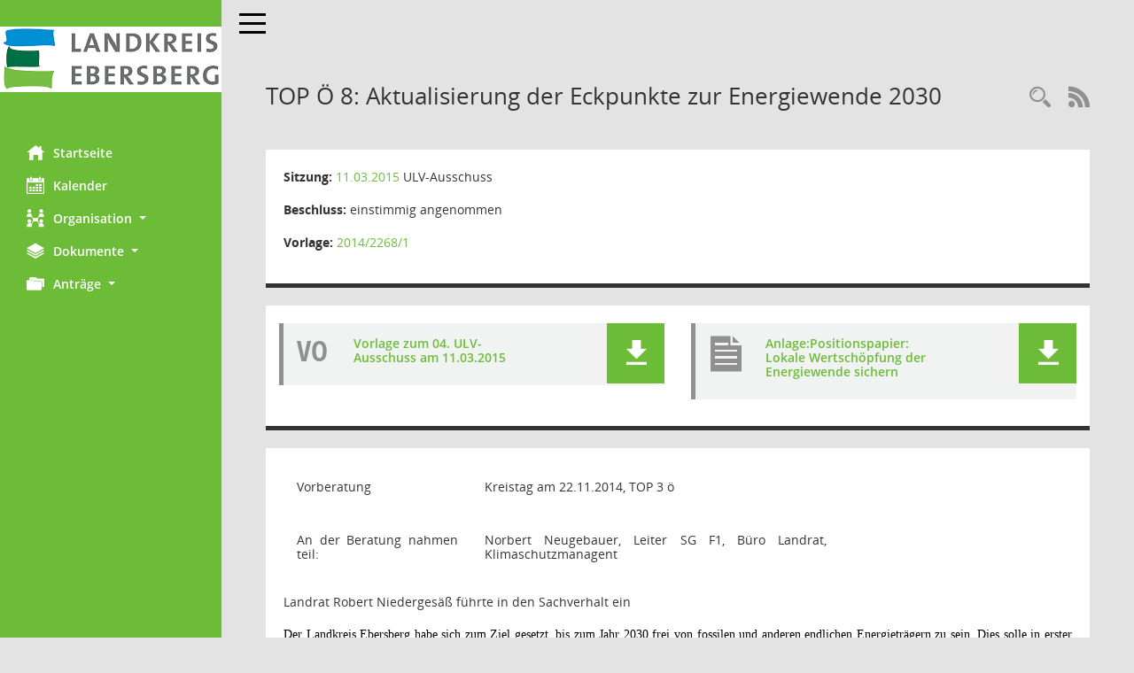

--- FILE ---
content_type: text/html; Charset=utf-8
request_url: https://buergerinfo.lra-ebe.de/to0050.asp?__ktonr=9398
body_size: 28437
content:
<!DOCTYPE html><html lang="de"  x-ms-format-detection="none"><head><meta charset="utf-8"><meta http-equiv="X-UA-Compatible" content="IE=edge"><meta name="viewport" content="width=device-width, initial-scale=1"><meta name="description" content="Diese Seite liefert Detailinformationen zu einem Tagesordnungspunkt. Angezeigt werden ggf. die Vorlage und Antr&auml;ge zum TOP sowie Beschlusstexte."><meta name="author" content="Somacos GmbH & Co. KG,https://www.somacos.de, SessionNet Version 5.5.3 bi (Layout 6)"><meta name="sessionnet" content="V:050503"/><link rel="shortcut icon" href="im/browser.ico" type="image/x-icon"/><link rel="apple-touch-icon" href="im/somacos57.png" /><link rel="help" href="yhelp1.asp" title="Hilfe" /><link rel="start" href="info.asp" title="Startseite" /><title>SessionNet | TOP&nbsp;&Ouml; 8: Aktualisierung der Eckpunkte zur Energiewende 2030</title>
<script type="text/javascript">var smcGLOBAL_FUNCTION_STATUS_LOGON = 1;var smcStatus_Logon = false;</script>
<script type="text/javascript" src="kwjavascript.js"></script><script type="text/javascript" src="yjavascript.js"></script><script type="text/javascript" src="js/shopjavascript.js"></script><meta name="format-detection" content="telephone=no, date=no, address=no, email=no" /><link href="css/styles6.css" rel="stylesheet"><link href="css/styles5_3.css" rel="stylesheet"><link href="css/styles5fct.css" rel="stylesheet"><link href="config/layout/lra-ebe/config.css" rel="stylesheet"><link id="smcglobalprintstyles" rel="stylesheet" type="text/css" media="print" href="css/styles5print.css"><link href="css/responsive.css" rel="stylesheet" media="(max-width:767px)"><link href="css/responsive3.css" rel="stylesheet" media="(max-width:767px)"><!--[if lt IE 9]><script src="js/smchtml5shiv.min.js"></script><script src="js/smcrespond.min.js"></script><![endif]--></head><body id="smc_body" class="smc-body">
<!-- #wrapper --><div id="wrapper" class="smclayout smc_page_to0050_layout"><div id="sidebar-wrapper" role="navigation" aria-label="Hauptmenü" class="smc-nav-config smc-pr-n"><div class="logo smc-config-logo"><a  href="info.asp" title="Hier gelangen Sie zur Startseite dieser Webanwendung." aria-label="Hier gelangen Sie zur Startseite dieser Webanwendung." class="smce-a-u" ><img src="config/layout/lra-ebe/logo.png" class="img-responsive smc-img-logo" alt="Logo" /></a></div><ul id="sidebar-nav" class="nav nav-pills nav-stacked"><li class="nav-item smc-nav-online"><a  href="info.asp" title="Hier gelangen Sie zur Startseite dieser Webanwendung." aria-label="Hier gelangen Sie zur Startseite dieser Webanwendung." class="smce-a-u nav-link smcmenu1 smc-ct1" ><i class="smc smc-home" aria-hidden="true"></i>Startseite</a></li>
<li class="nav-item smc-nav-online"><a  href="si0040.asp" title="Diese Seite enth&auml;lt eine kalendarische &Uuml;bersicht der Sitzungstermine f&uuml;r einen Monat." aria-label="Diese Seite enth&auml;lt eine kalendarische &Uuml;bersicht der Sitzungstermine f&uuml;r einen Monat." class="smce-a-u nav-link smcmenu1 smc-ct1" ><i class="smc smc-calendar" aria-hidden="true"></i>Kalender</a></li>
<li class="nav-item smc-nav-online"><a id="smc_nav_group_org" aria-expanded="false" role="button" data-toggle="collapse" aria-controls="smc_nav_group_sub_org" href="#smc_nav_group_sub_org"><span><i class="smc smc-network-connection" aria-hidden="true"></i>Organisation</span> <span class="caret"></span></a><ul id="smc_nav_group_sub_org" class="nav collapse" role="menu" aria-labelledby="smc_nav_group_org"><li class="smc-nav-link"><a  href="kp0040.asp?__kgrnr=1" title="Diese Seite zeigt Details zu einem Gremium an. Neben allgemeinen Informationen sehen Sie, welche Mitglieder dem Gremium zugeordnet sind. Sie erhalten u.a. die M&ouml;glichkeit, die Sitzungen und Beschl&uuml;sse des Gremiums abzurufen." aria-label="Diese Seite zeigt Details zu einem Gremium an. Neben allgemeinen Informationen sehen Sie, welche Mitglieder dem Gremium zugeordnet sind. Sie erhalten u.a. die M&ouml;glichkeit, die Sitzungen und Beschl&uuml;sse des Gremiums abzurufen." class="smce-a-u" >Kreistag</a></li><li class="smc-nav-link"><a  href="gr0040.asp" title="Diese Seite zeigt eine Liste der Gremien, f&uuml;r die im Sitzungsdienst Informationen verwaltet werden. Als Filter stehen die Zeitr&auml;ume zur Verf&uuml;gung." aria-label="Diese Seite zeigt eine Liste der Gremien, f&uuml;r die im Sitzungsdienst Informationen verwaltet werden. Als Filter stehen die Zeitr&auml;ume zur Verf&uuml;gung." class="smce-a-u" >Gremien</a></li><li><a  href="ag0041.asp" title="Diese Seite erm&ouml;glicht die Recherche zu den Antr&auml;gen, die im Sitzungsdienst verwaltet werden. Die Suchetreffermenge kann mit Filtern gesteuert werden." aria-label="Diese Seite erm&ouml;glicht die Recherche zu den Antr&auml;gen, die im Sitzungsdienst verwaltet werden. Die Suchetreffermenge kann mit Filtern gesteuert werden." class="smce-a-u smcuser_nav_antraege" >Antr&auml;ge</a></li></ul></li><li class="nav-item smc-nav-online"><a id="smc_nav_group_doc" aria-expanded="false" role="button" data-toggle="collapse" aria-controls="smc_nav_group_sub_doc" href="#smc_nav_group_sub_doc"><span><i class="smc smc-paper-stack" aria-hidden="true"></i>Dokumente</span> <span class="caret"></span></a><ul id="smc_nav_group_sub_doc" class="nav collapse" role="menu" aria-labelledby="smc_nav_group_doc"><li class="smc-nav-link"><a  href="do0040.asp?__cstart=30" title="Diese Seite liefert eine &Uuml;bersicht von Dokumenten. Die Anzeige ist standardm&auml;&szlig;ig auf die zuletzt freigegebenen Dokumente beschr&auml;nkt. Sie kann per Men&uuml;punkt schrittweise erweitert werden." aria-label="Diese Seite liefert eine &Uuml;bersicht von Dokumenten. Die Anzeige ist standardm&auml;&szlig;ig auf die zuletzt freigegebenen Dokumente beschr&auml;nkt. Sie kann per Men&uuml;punkt schrittweise erweitert werden." class="smce-a-u" >Aktuelle Dokumente</a></li></ul></li><li class="nav-item smc-nav-online"><a id="smc_nav_group_prj" aria-expanded="false" role="button" data-toggle="collapse" aria-controls="smc_nav_group_sub_prj" href="#smc_nav_group_sub_prj"><span><i class="smc smc-folders" aria-hidden="true"></i>Antr&auml;ge</span> <span class="caret"></span></a><ul id="smc_nav_group_sub_prj" class="nav collapse" role="menu" aria-labelledby="smc_nav_group_prj"><li><a  href="ag0041.asp" title="Diese Seite erm&ouml;glicht die Recherche zu den Antr&auml;gen, die im Sitzungsdienst verwaltet werden. Die Suchetreffermenge kann mit Filtern gesteuert werden." aria-label="Diese Seite erm&ouml;glicht die Recherche zu den Antr&auml;gen, die im Sitzungsdienst verwaltet werden. Die Suchetreffermenge kann mit Filtern gesteuert werden." class="smce-a-u smcuser_nav_antraege" >Antr&auml;ge</a></li></ul></li>
</ul><!-- /Sidebar ende smcnav mandatos --></div>
<div id="page-content-wrapper">
<nav id="top-bar" class="navbar navbar-inverse" aria-label="Auswahlmenü"><div id="menu-toggle" class="collapsed" title="Navigation ein- bzw. ausblenden"><span class="sr-only">Toggle navigation</span><span class="icon-bar"></span><span class="icon-bar"></span><span class="icon-bar"></span></div><ul class="nav navbar-nav navbar-right">

</ul></nav>

<div class="page-title" role="navigation" aria-label="Seitentitel und Oberes Menü"><ul class="nav nav-pills smc-nav-actions float-right smc-pr-n" aria-label="Oberes Menü"><li><a  href="recherche.asp" title="Rechercheauswahl anzeigen" aria-label="Rechercheauswahl anzeigen" class="" ><i class="smc smc-magnifier" aria-hidden="true"></i><span class="sr-only">Rechercheauswahl</span></a></li><li><a href="rssfeed.asp" title="RSS-Newsfeed abrufen" class="nav-link"><i class="smc smc-rss" aria-hidden="true"></i><span class="sr-only">RSS-Feed</span></a></li></ul><h1 class="smc_h1">TOP&nbsp;&Ouml; 8: Aktualisierung der Eckpunkte zur Energiewende 2030</h1></div>

<div id="page-content" role="main" aria-label="Informationen">
<div class="row">

<div class="col-md-12">

<div class="card card-light smcbox"><div class="panel-body"><div class="smcboxcontent card-body"><p class="smc_field_silink"><strong>Sitzung:</strong> <a  href="si0057.asp?__ksinr=687&toselect=9398" title="Details anzeigen: ULV-Ausschuss 11.03.2015" aria-label="Details anzeigen: ULV-Ausschuss 11.03.2015" class="smce-a-u smc-link-normal smc_doc smc_datatype_si" >11.03.2015</a> ULV-Ausschuss</p><p class="smc_field_btname"><strong>Beschluss:</strong> einstimmig angenommen</p><p class="smc_field_volink"><strong>Vorlage:</strong>  <a  href="vo0050.asp?__kvonr=2320&voselect=687" title="Vorlage anzeigen: Aktualisierung der Eckpunkte zur Energiewende 2030" aria-label="Vorlage anzeigen: Aktualisierung der Eckpunkte zur Energiewende 2030" class="smce-a-u smc-link-normal" >2014/2268/1</a></p>
</div></div></div>
</div>
<div class="col-md-12">

<div class="card card-light smc-pr-n smcbox"><div class="panel-body"><div class="smcboxcontent card-body"><div class="smc-dg-c-1-10 smc-documents smc-pr-n row">
<div id="smcy00090000025722" class="smc-dg-ds-1 col-lg-6 smc-d-el"><div id="smcb00090000025722" class="smc-xxdat smc-default default smc-box-type-1 smc-dg-b1"><div class="smc smc-doc-icon"><i class="smc smc-doc-dakurz smc-doc-dakurz-1 smc-doc-symbol  smc_field_danr_2" aria-hidden="true">VO</i></div><div class="smc-doc-content smcc-s1-n smce-m-1"><div id="smcg00090000025722"  class="smc-action-group smc-action-group-lg ml-auto" role="group"><a  href="getfile.asp?id=25722&type=do" title="Dokument Download Dateityp: pdf" aria-label="Dokument Download Dateityp: pdf" role="button" class="btn btn-blue" id="smcs00090000025722" ><i role="button" class="smc smc-download" aria-hidden="true"></i></a></div><div class="smc-el-h smc-link-normal smc_datatype_do smc-t-r991"><a  href="getfile.asp?id=25722&type=do" title="Dokument Download Dateityp: pdf" aria-label="Dokument Download Dateityp: pdf" class="smce-a-u smc-link-normal smc_datatype_do smc-t-r991" >Vorlage zum 04. ULV-Ausschuss am 11.03.2015</a></div></div></div>
</div>
<div id="smcy00090000025214" class="smc-dg-ds-1 col-lg-6 smc-d-el smc-d-ex"><div id="smcb00090000025214" class="smc-xxdat smc-default default smc-box-type-1 smc-dg-b1"><div class="smc smc-doc-icon"><i class="smc smc-document" aria-hidden="true"></i></div><div class="smc-doc-content smcc-s1-n smce-m-1"><div id="smcg00090000025214"  class="smc-action-group smc-action-group-lg ml-auto" role="group"><a  href="getfile.asp?id=25214&type=do" title="Dokument Download Dateityp: pdf" aria-label="Dokument Download Dateityp: pdf" role="button" class="btn btn-blue" id="smcs00090000025214" ><i role="button" class="smc smc-download" aria-hidden="true"></i></a></div><div class="smc-el-h smc-link-normal smc_datatype_do smc-t-r991"><a  href="getfile.asp?id=25214&type=do" title="Dokument Download Dateityp: pdf" aria-label="Dokument Download Dateityp: pdf" class="smce-a-u smc-link-normal smc_datatype_do smc-t-r991" >Anlage:Positionspapier: Lokale Wertsch&#246;pfung der Energiewende sichern</a></div></div></div>
</div>
<!--SMCPHDOCFCT--></div>
</div></div></div>
</div>
</div><!-- /meta-row --><!--SMCINFO:txtstream.Windows-1252.utf-8-->
<!-- data-row --><div class="row">
<div class="col-md-12">

<div class="card card-light smcbox"><div class="panel-body"><div class="smcboxcontent card-body"><div class="smcdocmsword" id="smcdocid00025875">
<div class=WordSection1>
<table class=MsoNormalTable border=0 cellspacing=0 cellpadding=0 width=0
 style='width:471.3pt;border-collapse:collapse;mso-padding-alt:0cm 3.5pt 0cm 3.5pt'>
 <tr style='mso-yfti-irow:0;mso-yfti-firstrow:yes'>
  <td width=213 valign=top style='width:159.45pt;padding:0cm 3.5pt 0cm 3.5pt'>
  <p class=MsoNormal style='margin-top:3.0pt;text-align:justify;line-height:
  120%;tab-stops:71.25pt'><span style='smcfont-size:9.0pt;mso-bidi-smcfont-size:10.0pt;
  line-height:120%'>Vorberatung<span style='mso-tab-count:1'>         </span><o:p></o:p></span></p>
  </td>
  <td width=416 valign=top style='width:11.0cm;padding:0cm 3.5pt 0cm 3.5pt'>
  <p class=MsoNormal style='margin-top:3.0pt;text-align:justify;line-height:
  120%;tab-stops:71.25pt'><span style='smcfont-size:9.0pt;line-height:120%'>Kreistag
  am 22.11.2014, TOP 3 ö<o:p></o:p></span></p>
  </td>
 </tr>
 <tr style='mso-yfti-irow:1;mso-yfti-lastrow:yes'>
  <td width=213 valign=top style='width:159.45pt;padding:0cm 3.5pt 0cm 3.5pt'>
  <p class=MsoNormal style='margin-top:3.0pt;text-align:justify;line-height:
  120%'><span style='smcfont-size:9.0pt;mso-bidi-smcfont-size:10.0pt;line-height:
  120%'>An der Beratung nahmen teil:<o:p></o:p></span></p>
  </td>
  <td width=416 valign=top style='width:11.0cm;padding:0cm 3.5pt 0cm 3.5pt'>
  <p class=MsoNormal style='margin-top:3.0pt;text-align:justify;line-height:
  120%'><span style='smcfont-size:9.0pt;mso-bidi-smcfont-size:10.0pt;line-height:
  120%'>Norbert Neugebauer, Leiter SG F1, Büro Landrat, Klimaschutzmanagent<o:p></o:p></span></p>
  </td>
 </tr>
</table>
<p class=SivoVorberatungZ1 style='margin-top:6.0pt;text-align:justify;
line-height:normal'>Landrat Robert Niedergesäß führte in den Sachverhalt ein</p>
<p class=MsoNormal style='margin-top:6.0pt;text-align:justify;mso-layout-grid-align:
none;text-autospace:none'><span style='mso-bidi-smcfont-size:11.0pt;font-family:
ArialMT;mso-bidi-font-family:ArialMT;color:black'>Der Landkreis Ebersberg habe
sich zum Ziel gesetzt, bis zum Jahr 2030 frei von fossilen und anderen
endlichen Energieträgern zu sein. Dies solle in erster Linie durch
Effizienzmaßnahmen und Einsparen von Energie erreicht werden. Der verbleibende
Anteil an Energie solle dezentral und regenerativ möglichst in unserer Region
erzeugt werden. Diese Entscheidung wurde damals im Kreistag einstimmig
getroffen.<o:p></o:p></span></p>
<p class=MsoNormal style='margin-top:6.0pt;text-align:justify;mso-layout-grid-align:
none;text-autospace:none'><span style='mso-bidi-smcfont-size:11.0pt;font-family:
Arial-BoldMT;mso-bidi-font-family:Arial-BoldMT;color:black;mso-bidi-font-weight:
bold'>Mit dieser Fragestellung hatte sich der Kreistag am Samstag, 22.11.14
unter großem Interesse der Vertreter der politischen Gemeinden und der
interessierten Öffentlichkeit einen halben Tag intensiv beschäftigt. Aus
Zeitgründen, aber auch wegen der Klärung inhaltlicher Fragen, wurde die
vorgesehene Beschlussfassung verschoben.<o:p></o:p></span></p>
<p class=MsoNormal style='margin-top:6.0pt;text-align:justify'>Die Ziele der
Energiewende aus dem Jahr 2006 bedürfen einer Aktualisierung, Bekräftigung und
Konkretisierung. Dies war Konsens beim Hearing am 22.11.14. </p>
<p class=MsoNormal style='margin-top:6.0pt;text-align:justify'>Am 27.01.2015
traf sich eine interfraktionelle Arbeitsgruppe, die in einem sehr konstruktiven
Dialog den Beschlussvorschlag erarbeitet hatte.</p>
<p class=MsoNormal style='margin-top:6.0pt;text-align:justify'>Nachdem der
Beschlussvorschlag präsentiert wurde, erläuterte Landrat Robert Niedergesäß,
dass sich zu Punkt 9 eine Änderung ergab, nachdem dies von der Liegenschaftsverwaltung
untersucht wurde. Der neue Vorschlag von Seiten der Verwaltung zu Punkt 9
lautete wie folgt:</p>
<p class=MsoNormal style='margin-top:6.0pt;margin-right:0cm;margin-bottom:0cm;
margin-left:18.0pt;margin-bottom:.0001pt;text-align:justify;text-indent:-10.9pt'><i
style='mso-bidi-font-style:normal'>9. </i><i style='mso-bidi-font-style:normal'><span
style='mso-bidi-smcfont-size:10.0pt'>Der Kreistag setzt sich (neben seinen
Bauleitlinien vom 15.10.2012) zum Ziel, bis 2020 mindestens <o:p></o:p></span></i></p>
<p class=MsoNormal style='margin-top:6.0pt;margin-right:0cm;margin-bottom:0cm;
margin-left:53.4pt;margin-bottom:.0001pt;text-align:justify;text-indent:-18.0pt;
mso-list:l5 level1 lfo13'><span style='mso-bidi-smcfont-size:
10.0pt;font-family:Wingdings;mso-fareast-font-family:Wingdings;mso-bidi-font-family:
Wingdings'><span style='mso-list:Ignore'>v<span style='font:7.0pt "Times New Roman"'>&nbsp;
</span></span></span><i style='mso-bidi-font-style:normal'><span
style='mso-bidi-smcfont-size:10.0pt'>90 % des Energiebedarfs seiner Liegenschaften
mit regenerativen Energieträgern abzudecken.<o:p></o:p></span></i></p>
<p class=MsoNormal style='margin-top:6.0pt;margin-right:0cm;margin-bottom:0cm;
margin-left:53.4pt;margin-bottom:.0001pt;text-align:justify;text-indent:-18.0pt;
mso-list:l5 level1 lfo13'><span style='mso-bidi-smcfont-size:
10.0pt;font-family:Wingdings;mso-fareast-font-family:Wingdings;mso-bidi-font-family:
Wingdings'><span style='mso-list:Ignore'>v<span style='font:7.0pt "Times New Roman"'>&nbsp;
</span></span></span><i style='mso-bidi-font-style:normal'><span
style='mso-bidi-smcfont-size:10.0pt'>15 % des Energieverbrauchs bezogen auf die
Bruttogeschossfläche zu reduzieren. Dies soll in erster Linie durch
verhaltensbedingte Einsparungen an den Liegenschaften geschehen.<o:p></o:p></span></i></p>
<p class=MsoNormal style='margin-top:6.0pt;text-align:justify'><span
style='mso-bidi-smcfont-size:11.0pt'>Dies wäre ein Anreiz zur Einsparung und die
beste Energie ist die, die nicht gebraucht werde. Daher solle im Kreistag am
27.04.2015 parteiübergreifend diese Zielsetzung in die Zukunft begleitet
werden, so Landrat Robert Niedergesäß weiter.<o:p></o:p></span></p>
<p class=SivoVorberatungZ1 style='margin-top:6.0pt;text-align:justify;
line-height:normal'><span style='mso-bidi-smcfont-size:11.0pt'>Landrat Robert
Niedergesäß ließ über den geänderten Beschlussvorschlag abstimmen.<o:p></o:p></span></p>
</div>
</div>
<!--SMCINFO:txtstream.Windows-1252.utf-8--><hr /><div class="smcdocmsword" id="smcdocid00025874">
<div class=WordSection1>
<p class=BEinleitung style='margin-top:6.0pt;text-align:justify'><u>Der
ULV-Ausschuss fasste folgenden Beschluss:<o:p></o:p></u></p>
<p class=BEinleitung style='margin-top:6.0pt;margin-right:0cm;margin-bottom:
0cm;margin-left:14.2pt;margin-bottom:.0001pt;text-align:justify'>Dem Kreis- und
Strategieausschuss wird folgender Beschluss vorgeschlagen:</p>
<p class=BEinleitung style='margin-top:6.0pt;margin-right:0cm;margin-bottom:
0cm;margin-left:14.2pt;margin-bottom:.0001pt;text-align:justify'>Dem Kreistag
wird folgender Beschluss vorgeschlagen:</p>
<ol style='margin-top:0cm' start=1 type=1>
 <li class=MsoNormal style='margin-top:6.0pt;text-align:justify;mso-list:l9 level1 lfo14;
     tab-stops:list 36.0pt'><b>Der Kreistagsbeschluss aus dem Jahr 2006</b><b
     style='mso-bidi-font-weight:normal'> („Der Landkreis Ebersberg hat sich
     zum Ziel gesetzt, bis zum Jahr 2030 frei von fossilen und anderen
     endlichen Energieträgern zu sein. Dies soll in erster Linie durch
     Effizienzmaßnahmen und Einsparen von Energie erreicht werden. Der
     verbleibende Anteil an Energie soll dezentral und regenerativ in unserer
     Region erzeugt werden.“) wird uneingeschränkt aufrechterhalten und
     dahingehend konkretisiert, dass dieses Ziel für die Bereiche Strom und
     Wärme gegolten hat und gilt. Soweit es unsere Handlungsmöglichkeiten und
     Zuständigkeiten zulassen, wird dieses Ziel auch für die Mobilität
     angestrebt. Die mit regenerativen Energien betriebenen Verkehrsmittel und
     energieeffiziente Mobilitätslösungen werden vorrangig gefördert.<o:p></o:p></b></li>
</ol>
<ol style='margin-top:0cm' start=2 type=1>
 <li class=MsoNormal style='margin-top:6.0pt;text-align:justify;mso-list:l11 level1 lfo15;
     tab-stops:list 36.0pt'><b style='mso-bidi-font-weight:normal'>Das
     Positionspapier der Bürgermeister des Landkreises vom 25.06.2012 zum Thema
     „Lokale Wertschöpfung der Energiewende sichern!“ wird vom Kreistag des
     Landkreises Ebersberg unterstützt und inhaltlich voll mitgetragen. Der
     Landkreis wird im partnerschaftlichen Dialog mit den Gemeinden die Ziele
     abstimmen und den Prozess aktiv begleiten.<o:p></o:p></b></li>
 <li class=MsoNormal style='margin-top:6.0pt;text-align:justify;mso-list:l11 level1 lfo15;
     tab-stops:list 36.0pt'><b style='mso-bidi-font-weight:normal'>Als
     wichtiger Meilenstein begrüßt der Kreistag die geplante Gründung eines
     regionalen Energieversorgungsunternehmens durch die REGE e.G. ggf.
     zusammen mit einem starken regionalen Partner („regional“ begrenzt sich
     dabei nicht auf die Grenzen des Landkreises). Die REGE e.G. verfolgt
     zunächst das Ziel, in einem „virtuellen Kraftwerk“ die regenerative
     Energieerzeugung des Landkreises Ebersberg zu bündeln und diesen Strom in
     einer regionalen Strommarke zu vermarkten.<span
     style='mso-spacerun:yes'>   </span><o:p></o:p></b></li>
 <li class=MsoNormal style='margin-top:6.0pt;text-align:justify;mso-list:l11 level1 lfo15;
     tab-stops:list 36.0pt'><b style='mso-bidi-font-weight:normal'>In Zusammenarbeit
     mit den Landkreisgemeinden soll eine Rekommunalisierung der Netze ggf.
     zusammen mit einem starken regionalen Partner geprüft und im Falle einer
     möglichen wirtschaftlichen Umsetzung angestrebt werden.<o:p></o:p></b></li>
 <li class=MsoNormal style='margin-top:6.0pt;text-align:justify;mso-list:l11 level1 lfo15;
     tab-stops:list 36.0pt'><b style='mso-bidi-font-weight:normal'>Der Kreistag
     stellt fest, dass die Erschließung der Ressourcen des im
     Energienutzungsplan aufgezeigten Energiemixes aus allen regenerativen
     Energien zur Erreichung des Ziels 2030 notwendig ist und angestrebt wird.
     Der einstimmige Beschluss des ULV-Ausschusses vom 30.9.2014 „den
     eingeschlagenen Weg der Aufstellung eines Teilflächennutzungsplanes
     Konzentrationsflächen Windkraftanlagen … weiter zu unterstützen“ wird vom
     Kreistag bekräftigt.<o:p></o:p></b></li>
 <li class=MsoNormal style='margin-top:6.0pt;text-align:justify;mso-list:l11 level1 lfo15;
     tab-stops:list 36.0pt'><b style='mso-bidi-font-weight:normal'>Der
     Klimaschutzmanager wird beauftragt, anhand des Energienutzungsplans einen
     Meilensteinplan bis 2030 mit Zwischenzielen zu erstellen und dem Kreistag
     vorzulegen. Der Stand der Zielerreichung wird regelmäßig überprüft und
     jährlich im Kreistag berichtet.<o:p></o:p></b></li>
 <li class=MsoNormal style='margin-top:6.0pt;text-align:justify;mso-list:l11 level1 lfo15;
     tab-stops:list 36.0pt'><b style='mso-bidi-font-weight:normal'>Der Kreistag
     empfiehlt der Energieagentur Ebersberg gGmbH, die Bürger, Kommunen und
     Unternehmen / Betriebe des Landkreises bei der Umsetzung von
     Energieprojekten zu unterstützen.<o:p></o:p></b></li>
 <b style='mso-bidi-font-weight:normal'><span style='smcfont-size:11.0pt;
 mso-bidi-smcfont-size:12.0pt;font-family:"Arial",sans-serif;mso-fareast-font-family:
 "Times New Roman";mso-bidi-font-family:"Times New Roman";mso-ansi-language:
 DE;mso-fareast-language:DE;mso-bidi-language:AR-SA'><br clear=all
 style='page-break-before:always'>
 </span></b>
 <li class=MsoNormal style='margin-top:6.0pt;text-align:justify;mso-list:l11 level1 lfo15;
     tab-stops:list 36.0pt'><b style='mso-bidi-font-weight:normal'>Der Kreistag
     ersucht die Verwaltung, ihre Ermessensspielräume im Gesetzesvollzug
     (Staatliches Landratsamt) zur Erreichung der Ziele der Energiewende
     auszuschöpfen.<o:p></o:p></b></li>
 <li class=MsoNormal style='margin-top:6.0pt;text-align:justify;mso-list:l11 level1 lfo15;
     tab-stops:list 36.0pt'><b style='mso-bidi-font-weight:normal'><span
     style='mso-bidi-smcfont-size:10.0pt'>Der Kreistag setzt sich (neben seinen
     Bauleitlinien vom 15.10.2012) zum Ziel, bis 2020 mindestens <o:p></o:p></span></b></li>
</ol>
<p class=MsoNormal style='margin-top:6.0pt;margin-right:0cm;margin-bottom:0cm;
margin-left:53.4pt;margin-bottom:.0001pt;text-align:justify;text-indent:-18.0pt;
mso-list:l17 level1 lfo18'><b style='mso-bidi-font-weight:
normal'><span style='mso-bidi-smcfont-size:10.0pt;mso-fareast-font-family:Arial;
mso-bidi-font-family:Arial'><span style='mso-list:Ignore'>a)<span
style='font:7.0pt "Times New Roman"'>&nbsp;&nbsp;&nbsp; </span></span></span></b><b
style='mso-bidi-font-weight:normal'><span style='mso-bidi-smcfont-size:10.0pt'>90
% des Energiebedarfs seiner Liegenschaften mit regenerativen Energieträgern
abzudecken.<o:p></o:p></span></b></p>
<p class=MsoNormal style='margin-top:6.0pt;margin-right:0cm;margin-bottom:0cm;
margin-left:53.4pt;margin-bottom:.0001pt;text-align:justify;text-indent:-18.0pt;
mso-list:l17 level1 lfo18'><b style='mso-bidi-font-weight:
normal'><span style='mso-bidi-smcfont-size:10.0pt;mso-fareast-font-family:Arial;
mso-bidi-font-family:Arial'><span style='mso-list:Ignore'>b)<span
style='font:7.0pt "Times New Roman"'>&nbsp;&nbsp;&nbsp; </span></span></span></b><b
style='mso-bidi-font-weight:normal'><span style='mso-bidi-smcfont-size:10.0pt'>15
% des Energieverbrauchs bezogen auf die Bruttogeschossfläche zu reduzieren.
Dies soll in erster Linie durch verhaltensbedingte Einsparungen an den
Liegenschaften geschehen.<o:p></o:p></span></b></p>
<ol style='margin-top:0cm' start=10 type=1>
 <li class=MsoNormal style='margin-top:6.0pt;text-align:justify;mso-list:l11 level1 lfo15;
     tab-stops:list 36.0pt'><b style='mso-bidi-font-weight:normal'>Der Kreistag
     und die ihn tragenden Parteien und Wählergruppierungen verpflichten sich
     dazu, die Ziele zur Energiewende an Land und Bund sowie in die
     Gliederungen der jeweiligen Parteien zu tragen um dadurch beizutragen,
     dass die Energiewende weiterhin auch auf kommunaler Ebene möglich sein
     kann.<o:p></o:p></b></li>
 <li class=MsoNormal style='margin-top:6.0pt;text-align:justify;mso-pagination:
     none;mso-list:l11 level1 lfo15;tab-stops:list 36.0pt;mso-layout-grid-align:
     none;text-autospace:none'><b style='mso-bidi-font-weight:normal'>Der
     Kreistag unterstützt die Energieagentur und die Energiegenossenschaften in
     ihrem Bestreben, alle CO<sub>2</sub>-bindenden Maßnahmen (z.B. Moorrenaturierungen,
     Bauen mit Holz, Aufforstungen) bewusst zu machen.<o:p></o:p></b></li>
</ol>
</div>
</div>

</div></div></div>
</div>
</div><!-- /data-row -->

</div><!-- /page-content-1 -->
</div><!-- /page-content-wrapper -->
<footer aria-label="Fusszeile mit Seiteninformationen"><div class="d-flex justify-content-between"><div id="smcmenubottom" title="Diese Men&uuml;leiste enth&auml;lt Funktionen f&uuml;r die Steuerung der aktuellen Seite."><ul class="list-inline"><li><i class="fa fa-clock-o" aria-hidden="true"></i>&nbsp;Letzte &Auml;nderung:&nbsp;31.10.2025 19:01:06</li></ul></div><div id="smcsomacosinfo" class="text-right"><span lang="en">Software: </span><a href="https://somacos.de/loesungen/sitzungsmanagement/session/" class="smc-link-normal" target="_blank" title="Zum Hersteller dieser Sitzungsdienst-Software: Somacos GmbH &amp; Co. KG - in einem neuen Browserfenster">Sitzungsdienst <span lang="en">Session</span><span class="sr-only">(Wird in neuem Fenster geöffnet)</span></a></div></div></footer>
</div><!-- /wrapper -->
<script type="text/javascript" src="js/smcjquery_min.js?v=3.5.1"></script>
<script type="text/javascript" src="js/smcpopper_min.js"></script>
<script type="text/javascript" src="js/smcbootstrap.bundle.min.js"></script>
<script type="text/javascript" src="js/smcmvc1.js"></script>
<!-- Menu Toggle Script -->
<script>
//Menu Toggle Script Variante "Nav bei < 991 dynamisch" (2):
$("#menu-toggle").click(function (e) {
    e.preventDefault();
    //alert('toggled');
    $("#wrapper").toggleClass("toggled");
});

    document.addEventListener('DOMContentLoaded', function () {
        $(window).on('resize', updateToggle);
        updateToggle();
    });

    function updateToggle() {
        if ($(window).width() < 991) {
            $('#wrapper').addClass('toggled');
        }
    }
    function runToggle() {
        //Einklappen erzwingen:
        //alert('runtoggle 2');
        $('#wrapper').addClass('toggled');
    }
</script>

<script type="text/javascript">
function smcGlobalGKI2(){return '122764229';}function smcGlobalSMCLAYOUT(){return 'wrapper';}function smcGlobal_AJAX_KEINRECHT(){return 'ajax.0';}function smcGlobalDebug(){return false;}function smcGlobal_HB(){return 'https://buergerinfo.lra-ebe.de';}
</script>
</body></html>

--- FILE ---
content_type: text/css
request_url: https://buergerinfo.lra-ebe.de/config/layout/lra-ebe/config.css
body_size: 1883
content:
/* Angepasstes CSS zu ID Ebersberg (Stand 28.06.2022 15:01:02, Script-Version 531) */
/* === D:\Install\layoutanpassung_6\smc\tmp\css_complete.css === */
#smc_body table tr.smc-new td:first-child:before
{
background-color: #6DBC38;
}
#smc_body table tr.smc-default td:first-child:before, #smc_body table tr.smc-downloaded td:first-child:before
{
background-color: #6DBC38;
}
#smc_body table tr th a, #smc_body table tr td a
{
color: #6DBC38;
}
#smc_body table tr th a:hover, #smc_body table tr th a:focus, #smc_body table tr td a:hover, #smc_body table tr td a:focus
{
color: #006F45;
}
#smc_body #sidebar-wrapper
{
background-color: #6DBC38;
}
#smc_body #top-bar .nav.navbar-nav > li > a:hover, #smc_body #top-bar .nav.navbar-nav > li > a:focus
{
color: #6DBC38;
}
#smc_body .smc-read-more > a:hover, #smc_body .smc-read-more > a:focus
{
color: #6DBC38;
}
#smc_body .smc-documents > div > div.smc-new
{
border-left: 0.3125rem solid #6DBC38;
}
#smc_body .smc-documents > div > div.smc-downloaded
{
border-left: 0.3125rem solid #6DBC38;
}
#smc_body .smc-documents > div > div .smc-action-group > .btn.btn-todo, #smc_body .smc-documents > div > div .smc-action-group > .btn.todo
{
background-color: #6DBC38;
}
#smc_body .smc-documents > div > div .smc-action-group > .btn.btn-todo:hover, #smc_body .smc-documents > div > div .smc-action-group > .btn.btn-todo:focus, #smc_body .smc-documents > div > div .smc-action-group > .btn.todo:hover, #smc_body .smc-documents > div > div .smc-action-group > .btn.todo:focus
{
background-color: #6DBC38;
}
#smc_body .smc-documents > div > div .smc-el-h > a
{
color: #6DBC38;
}
#smc_body .smc-documents > div > div a:hover, #smc_body .smc-documents > div > div a:focus
{
color: #6DBC38;
}
#smc_body .smc-action-group > .btn
{
background-color: #6DBC38;
}
#smc_body .smc-action-group > .btn:hover, #smc_body .smc-action-group > .btn:focus
{
background-color: #006F45;
}
#smc_body .smc-action-group > .btn.btn-green
{
background-color: #6DBC38;
}
#smc_body .smc-action-group > .btn.btn-green:hover, #smc_body .smc-action-group > .btn.btn-green:focus
{
background-color: #006F45;
}
#smc_body .smc-link-normal
{
color: #6DBC38 !important;
}
#smc_body .smc-link-normal:hover, #smc_body .smc-link-normal:focus
{
color: #006F45 !important;
}
#smc_body .smc-link-procedure
{
background-color: #6DBC38;
}
#smc_body .smc-link-procedure:hover, #smc_body .smc-link-procedure:focus
{
background-color: #006F45 !important;
}
#smc_body .smc-navbar.smc-connection-green
{
border-right: 0.9375rem solid #6DBC38;
}
#smc_body .nav.nav-tabs .nav-item.active > .nav-link
{
background-color: #6DBC38;
}
#smc_body .nav.nav-tabs .nav-item.active > .nav-link:before
{
border-left: 2.5rem solid #6DBC38;
}
#smc_body .nav.nav-tabs .nav-item.active > .nav-link:hover, #smc_body .nav.nav-tabs .nav-item.active > .nav-link:focus
{
background-color: #6DBC38;
}
#smc_body .nav.nav-tabs .nav-item > .nav-link:hover, #smc_body .nav.nav-tabs .nav-item > .nav-link:focus
{
background-color: #6DBC38;
}
#smc_body .nav.nav-tabs .nav-item.smc-register-possible > a
{
background-color: #6DBC38;
}
#smc_body .card .card-header.smc-card-uv-leer .card-header-title:after
{
color: #6DBC38;
background-color: #6DBC38;
}
#smc_body .card .card-header.smc-card-uv-aktiv .card-header-title:after
{
background-color: #6DBC38;
}
#smc_body .card .card-header.smc-card-uv-aktiv-erledigt .card-header-title:after
{
background-color: #6DBC38;
}
#smc_body .card .card-header.smc-card-uv-todo .card-header-title:after
{
background-color: #6DBC38;
}
#smc_body .card.card-light > .smc-card-action .card-header-title
{
color: #6DBC38;
}
#smc_body .card.card-light .card-header .card-header-title a
{
color: #6DBC38;
}
#smc_body .card.card-light .card-header .card-header-title a:hover, #smc_body .card.card-light .card-header .card-header-title a:focus
{
color: #006F45;
}
#smc_body .card.card-light .card-header .nav.nav-pills > li.active > a
{
background-color: #6DBC38;
}
#smc_body .card.card-light .card-header .nav.nav-pills > li.active > a:hover, #smc_body .card.card-light .card-header .nav.nav-pills > li.active > a:focus
{
background-color: #6DBC38;
}
#smc_body .smc-content-normal a
{
color: #6DBC38 !important;
}
#smc_body .smc-content-normal a:hover, #smc_body .smc-content-normal a:focus
{
color: #006F45 !important;
}
#smc_body .smc-badge-count
{
background-color: #6DBC38;
}
#smc_body .smc-nav-actions > li > a:hover, #smc_body .smc-nav-actions > li > a:focus
{
color: #6DBC38;
}
#smc_body .smc-nav-actions > li > a.mark
{
color: #6DBC38;
}
#smc_body .smc-table .smc-table-row .smc-table-cell a
{
color: #6DBC38;
}
#smc_body .smc-table .smc-table-row .smc-table-cell a:hover, #smc_body .smc-table .smc-table-row .smc-table-cell a:focus
{
color: #006F45;
}
#smc_body .smc-el-h > a
{
color: #6DBC38;
}
:root
{
--blue: #6DBC38;
--green: #6DBC38;
--primary: #6DBC38;
--secondary: #6DBC38;
--success: #6DBC38;
}
a
{
color: #6DBC38;
}
a:hover
{
color: #006F45;
}
.valid-feedback
{
color: #6DBC38;
}
.was-validated .form-control:valid, .form-control.is-valid
{
border-color: #6DBC38;
}
.was-validated .form-control:valid:focus, .form-control.is-valid:focus
{
border-color: #6DBC38;
}
.was-validated .custom-select:valid, .custom-select.is-valid
{
border-color: #6DBC38;
}
.was-validated .custom-select:valid:focus, .custom-select.is-valid:focus
{
border-color: #6DBC38;
}
.was-validated .form-check-input:valid ~ .form-check-label, .form-check-input.is-valid ~ .form-check-label
{
color: #6DBC38;
}
.was-validated .custom-control-input:valid ~ .custom-control-label, .custom-control-input.is-valid ~ .custom-control-label
{
color: #6DBC38;
}
.was-validated .custom-control-input:valid ~ .custom-control-label::before, .custom-control-input.is-valid ~ .custom-control-label::before
{
border-color: #6DBC38;
}
.was-validated .custom-control-input:valid:focus:not(:checked) ~ .custom-control-label::before, .custom-control-input.is-valid:focus:not(:checked) ~ .custom-control-label::before
{
border-color: #6DBC38;
}
.was-validated .custom-file-input:valid ~ .custom-file-label, .custom-file-input.is-valid ~ .custom-file-label
{
border-color: #6DBC38;
}
.was-validated .custom-file-input:valid:focus ~ .custom-file-label, .custom-file-input.is-valid:focus ~ .custom-file-label
{
border-color: #6DBC38;
}
.btn-primary
{
background-color: #6DBC38;
border-color: #6DBC38;
}
.btn-primary:hover
{
background-color: #006F45;
border-color: #006F45;
}
.btn-primary:focus, .btn-primary.focus
{
background-color: #006F45;
border-color: #006F45;
}
.btn-primary.disabled, .btn-primary:disabled
{
background-color: #6DBC38;
border-color: #6DBC38;
}
.btn-primary:not(:disabled):not(.disabled):active, .btn-primary:not(:disabled):not(.disabled).active,
.show > .btn-primary.dropdown-toggle
{
background-color: #006F45;
}
.btn-secondary
{
background-color: #6DBC38;
border-color: #6DBC38;
}
.btn-secondary.disabled, .btn-secondary:disabled
{
background-color: #6DBC38;
border-color: #6DBC38;
}
.btn-success
{
background-color: #6DBC38;
border-color: #6DBC38;
}
.btn-success.disabled, .btn-success:disabled
{
background-color: #6DBC38;
border-color: #6DBC38;
}
.btn-outline-primary
{
color: #6DBC38;
border-color: #6DBC38;
}
.btn-outline-primary:hover
{
background-color: #6DBC38;
border-color: #6DBC38;
}
.btn-outline-primary.disabled, .btn-outline-primary:disabled
{
color: #6DBC38;
}
.btn-outline-primary:not(:disabled):not(.disabled):active, .btn-outline-primary:not(:disabled):not(.disabled).active,
.show > .btn-outline-primary.dropdown-toggle
{
background-color: #6DBC38;
border-color: #6DBC38;
}
.btn-outline-secondary
{
color: #6DBC38;
border-color: #6DBC38;
}
.btn-outline-secondary:hover
{
background-color: #6DBC38;
border-color: #6DBC38;
}
.btn-outline-secondary.disabled, .btn-outline-secondary:disabled
{
color: #6DBC38;
}
.btn-outline-secondary:not(:disabled):not(.disabled):active, .btn-outline-secondary:not(:disabled):not(.disabled).active,
.show > .btn-outline-secondary.dropdown-toggle
{
background-color: #6DBC38;
border-color: #6DBC38;
}
.btn-outline-success
{
color: #6DBC38;
border-color: #6DBC38;
}
.btn-outline-success:hover
{
background-color: #6DBC38;
border-color: #6DBC38;
}
.btn-outline-success.disabled, .btn-outline-success:disabled
{
color: #6DBC38;
}
.btn-outline-success:not(:disabled):not(.disabled):active, .btn-outline-success:not(:disabled):not(.disabled).active,
.show > .btn-outline-success.dropdown-toggle
{
background-color: #6DBC38;
border-color: #6DBC38;
}
.btn-link
{
color: #6DBC38;
}
.btn-link:hover
{
color: #006F45;
}
.dropdown-item.active, .dropdown-item:active
{
background-color: #6DBC38;
}
.custom-control-input:checked ~ .custom-control-label::before
{
border-color: #6DBC38;
background-color: #6DBC38;
}
.custom-checkbox .custom-control-input:indeterminate ~ .custom-control-label::before
{
border-color: #6DBC38;
background-color: #6DBC38;
}
.custom-range::-webkit-slider-thumb
{
background-color: #6DBC38;
}
.custom-range::-moz-range-thumb
{
background-color: #6DBC38;
}
.custom-range::-ms-thumb
{
background-color: #6DBC38;
}
.page-link
{
color: #6DBC38;
}
.page-link:hover
{
color: #006F45;
}
.page-item.active .page-link
{
background-color: #6DBC38;
border-color: #6DBC38;
}
.badge-primary
{
background-color: #6DBC38;
}
a.badge-primary:hover, a.badge-primary:focus
{
background-color: #006F45;
}
.badge-secondary
{
background-color: #6DBC38;
}
.badge-success
{
background-color: #6DBC38;
}
.progress-bar
{
background-color: #6DBC38;
}
.list-group-item.active
{
background-color: #6DBC38;
border-color: #6DBC38;
}
.bg-primary
{
background-color: #6DBC38 !important;
}
a.bg-primary:hover, a.bg-primary:focus,
button.bg-primary:hover,
button.bg-primary:focus
{
background-color: #006F45 !important;
}
.bg-secondary
{
background-color: #6DBC38 !important;
}
.bg-success
{
background-color: #6DBC38 !important;
}
.border-primary
{
border-color: #6DBC38 !important;
}
.border-secondary
{
border-color: #6DBC38 !important;
}
.border-success
{
border-color: #6DBC38 !important;
}
.text-primary
{
color: #6DBC38 !important;
}
a.text-primary:hover, a.text-primary:focus
{
color: #006F45 !important;
}
.text-secondary
{
color: #6DBC38 !important;
}
a.text-secondary:hover, a.text-secondary:focus
{
color: #006F45 !important;
}
.text-success
{
color: #6DBC38 !important;
}
a.text-success:hover, a.text-success:focus
{
color: #006F45 !important;
}
#smc_body .btn-active
{
background-color: #6DBC38;
}
#smc_body .btn-active:hover
{
background-color: #006F45;
}
#smc_body .smc-documents > div > div .smc-action-group > .btn.btn-active,
#smc_body .smc-documents > div > div .smc-action-group > .btn.active
{
background-color: #6DBC38;
}
#smc_body .smc-documents > div > div .smc-action-group > .btn.btn-active:hover,
#smc_body .smc-documents > div > div .smc-action-group > .btn.active:hover,
#smc_body .smc-documents > div > div .smc-action-group > .btn.btn-active:focus,
#smc_body .smc-documents > div > div .smc-action-group > .btn.active:focus
{
background-color: #006F45;
}
#smc_body .smc-link-procedure-unsel
{
background-color: #6DBC38;
}
#smc_body .smc-link-procedure-unsel:hover,
#smc_body .smc-link-procedure-unsel:focus
{
background-color: #006F45 !important;
}
#smc_body .smc-link-procedure-sel
{
background-color: #6DBC38;
}
#smc_body .smc-link-procedure-sel:hover,
#smc_body .smc-link-procedure-sel:focus
{
background-color: #006F45 !important;
}
#smc_body .smc-link-selection:hover,
#smc_body .smc-link-selection:focus
{
background-color: #006F45 !important;
}
#smc_body .smc-link-selection-sel
{
background-color: #6DBC38;
}
#smc_body .smc-link-selection-sel:hover,
#smc_body .smc-link-selection-sel:focus
{
background-color: #006F45 !important;
}
/* Anpassung Logobreite */
#smc_body #sidebar-wrapper .smc-img-logo{max-width:250px;}
/* ab hier folgen individuelle Anpassungen der  digitalfabriX */
/* #smc_body #sidebar-wrapper {background-color: #01B9FF;} */
#smc_body #sidebar-wrapper .logo {padding-top: 30px; padding-bottom: 30px;}
#smc_body #sidebar-wrapper ul li > a:hover, #smc_body #sidebar-wrapper ul li > a:active {color: white !important;}
#smc_body #sidebar-wrapper ul li > a, #smc_body #sidebar-wrapper ul li > a:active {color: white !important;}
#smc_body .smc-link-normal:hover, #smc_body .smc-link-normal:focus {color: black !important;}
#smc_body .smc-action-group > .btn:hover, #smc_body .smc-action-group > .btn:focus {background-color: black !important;}
#smc_body {background-color: #E3E3E3 !important;}
#smc_body .navbar-inverse {background-color: #E3E3E3 !important;}
#smc_body #menu-toggle .icon-bar {background-color: black !important;}
#smc_body #menu-toggle:focus .icon-bar, #smc_body #menu-toggle:hover .icon-bar {background-color: black !important;}
#smc_body .smc-link-procedure:hover, #smc_body .smc-link-procedure:focus {background-color: black !important; color:white !important;}
#smc_body .smc-documents > div > div h4 > a:hover {color: black !important;}
#smc_body table tr th a:hover, #smc_body table tr th afocus, #smc_body table tr td a:hover, #smc_body table tr td afocus {color: black !important;}
#smc_body .btn-primary {background-color: #006F45 !important;}
#smc_body .btn-primary:hover {background-color: black;}